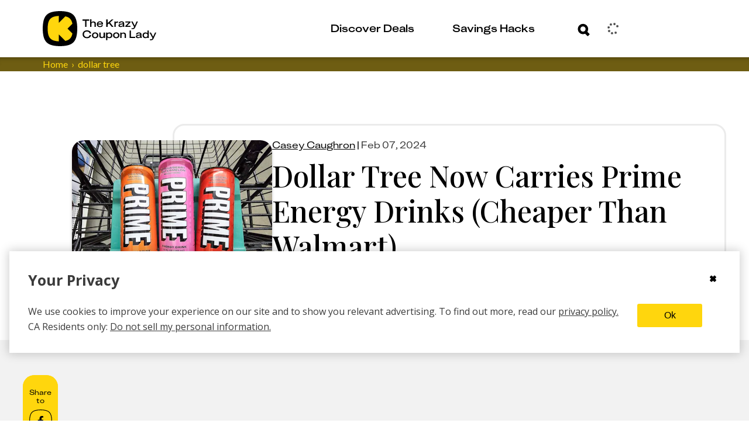

--- FILE ---
content_type: text/javascript
request_url: https://thekrazycouponlady.com/_astro/AnchorListener.astro_astro_type_script_index_0_lang.CFqMVD2O.js
body_size: 419
content:
const __vite__mapDeps=(i,m=__vite__mapDeps,d=(m.f||(m.f=["_astro/anchorUtilities.BDxn4rPt.js","_astro/index.ByyEc5cw.js","_astro/preload-helper.BlTxHScW.js","_astro/resolve.B3WuOKFk.js","_astro/index.CbQKsYOj.js","_astro/index.Dny308Xz.js","_astro/_commonjsHelpers.D6-XlEtG.js","_astro/filters.xV6G6GYx.js","_astro/isExternal.pyCLhaOv.js","_astro/impressions.model.b--dRfWA.js","_astro/impressionsStore.DEJwuhmN.js","_astro/index.CASokwIO.js","_astro/v4.BKrj-4V8.js","_astro/clickDeduper.8oEd7BoZ.js","_astro/analyticsSessionStore.DDmzbuhv.js","_astro/constants.DgezfeWE.js","_astro/eventUtilities.DOUWSTs7.js","_astro/safe.mFtanKmc.js"])))=>i.map(i=>d[i]);
import{_ as a}from"./preload-helper.BlTxHScW.js";const o=async()=>{const[{createAnchorCapture:e}]=await Promise.all([a(()=>import("./anchorUtilities.BDxn4rPt.js"),__vite__mapDeps([0,1,2,3,4,5,6,7,8,9,10,11,12,13,14,15,16,17]))]),t=e();document.addEventListener("click",t,{capture:!0,passive:!1})},r=window.requestIdleCallback??(e=>setTimeout(e,1));r(()=>{o()});


--- FILE ---
content_type: text/javascript
request_url: https://thekrazycouponlady.com/_astro/MobileNav.astro_astro_type_script_index_0_lang.DDhiHzT1.js
body_size: 477
content:
import{h as d}from"./navHelperScripts.lmPI2dAH.js";const r=e=>{e.preventDefault();const n=e.currentTarget,t=document.getElementById("mobile-nav-container"),o=document.querySelector(".screen-reader-only"),i=document.body;if(!t||!o||!n)return;t.classList.toggle("active");const a=t.classList.contains("active");n.setAttribute("aria-expanded",a?"true":"false"),i.style.overflow=a?"hidden":"",o.textContent=a?"Navigation menu opened":"Navigation menu closed",a&&setTimeout(()=>{const s=document.querySelector(".mobile-nav-secondary-container .mobile-nav-secondary-contents #discover-deals-content");s instanceof HTMLElement&&s.focus()},300)},c=e=>{(e.key==="Enter"||e.key===" ")&&(e.preventDefault(),r(e))};document.addEventListener("DOMContentLoaded",()=>{d("search-icon-mobile");const e=document.getElementById("hamburger-button"),n=document.getElementById("mobile-nav-container");e&&(e.addEventListener("click",r),e.addEventListener("keydown",c));const t=()=>{window.innerWidth>=1198&&n?.classList.contains("active")&&(n.classList.remove("active"),document.body.style.overflow="",e?.setAttribute("aria-expanded","false"))};t();let o;const i=()=>{clearTimeout(o),o=window.setTimeout(t,150)};window.addEventListener("resize",i),window.addEventListener("orientationchange",t),window.addEventListener("beforeunload",()=>{window.removeEventListener("resize",i),window.removeEventListener("orientationchange",t)})});


--- FILE ---
content_type: text/javascript
request_url: https://thekrazycouponlady.com/_astro/swiper.cEHY4j3D.js
body_size: 19439
content:
import{h as N,g as H,t as V,u as Y,e as B,j as ce,v as fe,l as we,w as Se,x as Te,f as R,y as F,b as ie,d as re,c as ee,z as be,A as xe,n as X,a as ye}from"./utils.DuKZ2et4.js";let j;function Ee(){const s=N(),t=H();return{smoothScroll:t.documentElement&&t.documentElement.style&&"scrollBehavior"in t.documentElement.style,touch:!!("ontouchstart"in s||s.DocumentTouch&&t instanceof s.DocumentTouch)}}function ue(){return j||(j=Ee()),j}let q;function Pe({userAgent:s}={}){const t=ue(),e=N(),i=e.navigator.platform,n=s||e.navigator.userAgent,r={ios:!1,android:!1},l=e.screen.width,o=e.screen.height,a=n.match(/(Android);?[\s\/]+([\d.]+)?/);let d=n.match(/(iPad)(?!\1).*OS\s([\d_]+)/);const u=n.match(/(iPod)(.*OS\s([\d_]+))?/),c=!d&&n.match(/(iPhone\sOS|iOS)\s([\d_]+)/),h=i==="Win32";let f=i==="MacIntel";const p=["1024x1366","1366x1024","834x1194","1194x834","834x1112","1112x834","768x1024","1024x768","820x1180","1180x820","810x1080","1080x810"];return!d&&f&&t.touch&&p.indexOf(`${l}x${o}`)>=0&&(d=n.match(/(Version)\/([\d.]+)/),d||(d=[0,1,"13_0_0"]),f=!1),a&&!h&&(r.os="android",r.android=!0),(d||c||u)&&(r.os="ios",r.ios=!0),r}function pe(s={}){return q||(q=Pe(s)),q}let U;function Me(){const s=N(),t=pe();let e=!1;function i(){const o=s.navigator.userAgent.toLowerCase();return o.indexOf("safari")>=0&&o.indexOf("chrome")<0&&o.indexOf("android")<0}if(i()){const o=String(s.navigator.userAgent);if(o.includes("Version/")){const[a,d]=o.split("Version/")[1].split(" ")[0].split(".").map(u=>Number(u));e=a<16||a===16&&d<2}}const n=/(iPhone|iPod|iPad).*AppleWebKit(?!.*Safari)/i.test(s.navigator.userAgent),r=i(),l=r||n&&t.ios;return{isSafari:e||r,needPerspectiveFix:e,need3dFix:l,isWebView:n}}function he(){return U||(U=Me()),U}function Ce({swiper:s,on:t,emit:e}){const i=N();let n=null,r=null;const l=()=>{!s||s.destroyed||!s.initialized||(e("beforeResize"),e("resize"))},o=()=>{!s||s.destroyed||!s.initialized||(n=new ResizeObserver(u=>{r=i.requestAnimationFrame(()=>{const{width:c,height:h}=s;let f=c,p=h;u.forEach(({contentBoxSize:m,contentRect:E,target:x})=>{x&&x!==s.el||(f=E?E.width:(m[0]||m).inlineSize,p=E?E.height:(m[0]||m).blockSize)}),(f!==c||p!==h)&&l()})}),n.observe(s.el))},a=()=>{r&&i.cancelAnimationFrame(r),n&&n.unobserve&&s.el&&(n.unobserve(s.el),n=null)},d=()=>{!s||s.destroyed||!s.initialized||e("orientationchange")};t("init",()=>{if(s.params.resizeObserver&&typeof i.ResizeObserver<"u"){o();return}i.addEventListener("resize",l),i.addEventListener("orientationchange",d)}),t("destroy",()=>{a(),i.removeEventListener("resize",l),i.removeEventListener("orientationchange",d)})}function Ie({swiper:s,extendParams:t,on:e,emit:i}){const n=[],r=N(),l=(d,u={})=>{const c=r.MutationObserver||r.WebkitMutationObserver,h=new c(f=>{if(s.__preventObserver__)return;if(f.length===1){i("observerUpdate",f[0]);return}const p=function(){i("observerUpdate",f[0])};r.requestAnimationFrame?r.requestAnimationFrame(p):r.setTimeout(p,0)});h.observe(d,{attributes:typeof u.attributes>"u"?!0:u.attributes,childList:s.isElement||(typeof u.childList>"u"?!0:u).childList,characterData:typeof u.characterData>"u"?!0:u.characterData}),n.push(h)},o=()=>{if(s.params.observer){if(s.params.observeParents){const d=ye(s.hostEl);for(let u=0;u<d.length;u+=1)l(d[u])}l(s.hostEl,{childList:s.params.observeSlideChildren}),l(s.wrapperEl,{attributes:!1})}},a=()=>{n.forEach(d=>{d.disconnect()}),n.splice(0,n.length)};t({observer:!1,observeParents:!1,observeSlideChildren:!1}),e("init",o),e("destroy",a)}var Le={on(s,t,e){const i=this;if(!i.eventsListeners||i.destroyed||typeof t!="function")return i;const n=e?"unshift":"push";return s.split(" ").forEach(r=>{i.eventsListeners[r]||(i.eventsListeners[r]=[]),i.eventsListeners[r][n](t)}),i},once(s,t,e){const i=this;if(!i.eventsListeners||i.destroyed||typeof t!="function")return i;function n(...r){i.off(s,n),n.__emitterProxy&&delete n.__emitterProxy,t.apply(i,r)}return n.__emitterProxy=t,i.on(s,n,e)},onAny(s,t){const e=this;if(!e.eventsListeners||e.destroyed||typeof s!="function")return e;const i=t?"unshift":"push";return e.eventsAnyListeners.indexOf(s)<0&&e.eventsAnyListeners[i](s),e},offAny(s){const t=this;if(!t.eventsListeners||t.destroyed||!t.eventsAnyListeners)return t;const e=t.eventsAnyListeners.indexOf(s);return e>=0&&t.eventsAnyListeners.splice(e,1),t},off(s,t){const e=this;return!e.eventsListeners||e.destroyed||!e.eventsListeners||s.split(" ").forEach(i=>{typeof t>"u"?e.eventsListeners[i]=[]:e.eventsListeners[i]&&e.eventsListeners[i].forEach((n,r)=>{(n===t||n.__emitterProxy&&n.__emitterProxy===t)&&e.eventsListeners[i].splice(r,1)})}),e},emit(...s){const t=this;if(!t.eventsListeners||t.destroyed||!t.eventsListeners)return t;let e,i,n;return typeof s[0]=="string"||Array.isArray(s[0])?(e=s[0],i=s.slice(1,s.length),n=t):(e=s[0].events,i=s[0].data,n=s[0].context||t),i.unshift(n),(Array.isArray(e)?e:e.split(" ")).forEach(l=>{t.eventsAnyListeners&&t.eventsAnyListeners.length&&t.eventsAnyListeners.forEach(o=>{o.apply(n,[l,...i])}),t.eventsListeners&&t.eventsListeners[l]&&t.eventsListeners[l].forEach(o=>{o.apply(n,i)})}),t}};function ze(){const s=this;let t,e;const i=s.el;typeof s.params.width<"u"&&s.params.width!==null?t=s.params.width:t=i.clientWidth,typeof s.params.height<"u"&&s.params.height!==null?e=s.params.height:e=i.clientHeight,!(t===0&&s.isHorizontal()||e===0&&s.isVertical())&&(t=t-parseInt(F(i,"padding-left")||0,10)-parseInt(F(i,"padding-right")||0,10),e=e-parseInt(F(i,"padding-top")||0,10)-parseInt(F(i,"padding-bottom")||0,10),Number.isNaN(t)&&(t=0),Number.isNaN(e)&&(e=0),Object.assign(s,{width:t,height:e,size:s.isHorizontal()?t:e}))}function ke(){const s=this;function t(b,w){return parseFloat(b.getPropertyValue(s.getDirectionLabel(w))||0)}const e=s.params,{wrapperEl:i,slidesEl:n,rtlTranslate:r,wrongRTL:l}=s,o=s.virtual&&e.virtual.enabled,a=o?s.virtual.slides.length:s.slides.length,d=B(n,`.${s.params.slideClass}, swiper-slide`),u=o?s.virtual.slides.length:d.length;let c=[];const h=[],f=[];let p=e.slidesOffsetBefore;typeof p=="function"&&(p=e.slidesOffsetBefore.call(s));let m=e.slidesOffsetAfter;typeof m=="function"&&(m=e.slidesOffsetAfter.call(s));const E=s.snapGrid.length,x=s.slidesGrid.length,v=s.size-p-m;let g=e.spaceBetween,y=-p,S=0,I=0;if(typeof v>"u")return;typeof g=="string"&&g.indexOf("%")>=0?g=parseFloat(g.replace("%",""))/100*v:typeof g=="string"&&(g=parseFloat(g)),s.virtualSize=-g-p-m,d.forEach(b=>{r?b.style.marginLeft="":b.style.marginRight="",b.style.marginBottom="",b.style.marginTop=""}),e.centeredSlides&&e.cssMode&&(R(i,"--swiper-centered-offset-before",""),R(i,"--swiper-centered-offset-after",""));const C=e.grid&&e.grid.rows>1&&s.grid;C?s.grid.initSlides(d):s.grid&&s.grid.unsetSlides();let T;const L=e.slidesPerView==="auto"&&e.breakpoints&&Object.keys(e.breakpoints).filter(b=>typeof e.breakpoints[b].slidesPerView<"u").length>0;for(let b=0;b<u;b+=1){T=0;const w=d[b];if(!(w&&(C&&s.grid.updateSlide(b,w,d),F(w,"display")==="none"))){if(o&&e.slidesPerView==="auto")e.virtual.slidesPerViewAutoSlideSize&&(T=e.virtual.slidesPerViewAutoSlideSize),T&&w&&(e.roundLengths&&(T=Math.floor(T)),w.style[s.getDirectionLabel("width")]=`${T}px`);else if(e.slidesPerView==="auto"){L&&(w.style[s.getDirectionLabel("width")]="");const M=getComputedStyle(w),k=w.style.transform,G=w.style.webkitTransform;if(k&&(w.style.transform="none"),G&&(w.style.webkitTransform="none"),e.roundLengths)T=s.isHorizontal()?ie(w,"width"):ie(w,"height");else{const D=t(M,"width"),se=t(M,"padding-left"),$=t(M,"padding-right"),P=t(M,"margin-left"),z=t(M,"margin-right"),O=M.getPropertyValue("box-sizing");if(O&&O==="border-box")T=D+P+z;else{const{clientWidth:_,offsetWidth:ve}=w;T=D+se+$+P+z+(ve-_)}}k&&(w.style.transform=k),G&&(w.style.webkitTransform=G),e.roundLengths&&(T=Math.floor(T))}else T=(v-(e.slidesPerView-1)*g)/e.slidesPerView,e.roundLengths&&(T=Math.floor(T)),w&&(w.style[s.getDirectionLabel("width")]=`${T}px`);w&&(w.swiperSlideSize=T),f.push(T),e.centeredSlides?(y=y+T/2+S/2+g,S===0&&b!==0&&(y=y-v/2-g),b===0&&(y=y-v/2-g),Math.abs(y)<1/1e3&&(y=0),e.roundLengths&&(y=Math.floor(y)),I%e.slidesPerGroup===0&&c.push(y),h.push(y)):(e.roundLengths&&(y=Math.floor(y)),(I-Math.min(s.params.slidesPerGroupSkip,I))%s.params.slidesPerGroup===0&&c.push(y),h.push(y),y=y+T+g),s.virtualSize+=T+g,S=T,I+=1}}if(s.virtualSize=Math.max(s.virtualSize,v)+m,r&&l&&(e.effect==="slide"||e.effect==="coverflow")&&(i.style.width=`${s.virtualSize+g}px`),e.setWrapperSize&&(i.style[s.getDirectionLabel("width")]=`${s.virtualSize+g}px`),C&&s.grid.updateWrapperSize(T,c),!e.centeredSlides){const b=[];for(let w=0;w<c.length;w+=1){let M=c[w];e.roundLengths&&(M=Math.floor(M)),c[w]<=s.virtualSize-v&&b.push(M)}c=b,Math.floor(s.virtualSize-v)-Math.floor(c[c.length-1])>1&&c.push(s.virtualSize-v)}if(o&&e.loop){const b=f[0]+g;if(e.slidesPerGroup>1){const w=Math.ceil((s.virtual.slidesBefore+s.virtual.slidesAfter)/e.slidesPerGroup),M=b*e.slidesPerGroup;for(let k=0;k<w;k+=1)c.push(c[c.length-1]+M)}for(let w=0;w<s.virtual.slidesBefore+s.virtual.slidesAfter;w+=1)e.slidesPerGroup===1&&c.push(c[c.length-1]+b),h.push(h[h.length-1]+b),s.virtualSize+=b}if(c.length===0&&(c=[0]),g!==0){const b=s.isHorizontal()&&r?"marginLeft":s.getDirectionLabel("marginRight");d.filter((w,M)=>!e.cssMode||e.loop?!0:M!==d.length-1).forEach(w=>{w.style[b]=`${g}px`})}if(e.centeredSlides&&e.centeredSlidesBounds){let b=0;f.forEach(M=>{b+=M+(g||0)}),b-=g;const w=b>v?b-v:0;c=c.map(M=>M<=0?-p:M>w?w+m:M)}if(e.centerInsufficientSlides){let b=0;f.forEach(M=>{b+=M+(g||0)}),b-=g;const w=(p||0)+(m||0);if(b+w<v){const M=(v-b-w)/2;c.forEach((k,G)=>{c[G]=k-M}),h.forEach((k,G)=>{h[G]=k+M})}}if(Object.assign(s,{slides:d,snapGrid:c,slidesGrid:h,slidesSizesGrid:f}),e.centeredSlides&&e.cssMode&&!e.centeredSlidesBounds){R(i,"--swiper-centered-offset-before",`${-c[0]}px`),R(i,"--swiper-centered-offset-after",`${s.size/2-f[f.length-1]/2}px`);const b=-s.snapGrid[0],w=-s.slidesGrid[0];s.snapGrid=s.snapGrid.map(M=>M+b),s.slidesGrid=s.slidesGrid.map(M=>M+w)}if(u!==a&&s.emit("slidesLengthChange"),c.length!==E&&(s.params.watchOverflow&&s.checkOverflow(),s.emit("snapGridLengthChange")),h.length!==x&&s.emit("slidesGridLengthChange"),e.watchSlidesProgress&&s.updateSlidesOffset(),s.emit("slidesUpdated"),!o&&!e.cssMode&&(e.effect==="slide"||e.effect==="fade")){const b=`${e.containerModifierClass}backface-hidden`,w=s.el.classList.contains(b);u<=e.maxBackfaceHiddenSlides?w||s.el.classList.add(b):w&&s.el.classList.remove(b)}}function Oe(s){const t=this,e=[],i=t.virtual&&t.params.virtual.enabled;let n=0,r;typeof s=="number"?t.setTransition(s):s===!0&&t.setTransition(t.params.speed);const l=o=>i?t.slides[t.getSlideIndexByData(o)]:t.slides[o];if(t.params.slidesPerView!=="auto"&&t.params.slidesPerView>1)if(t.params.centeredSlides)(t.visibleSlides||[]).forEach(o=>{e.push(o)});else for(r=0;r<Math.ceil(t.params.slidesPerView);r+=1){const o=t.activeIndex+r;if(o>t.slides.length&&!i)break;e.push(l(o))}else e.push(l(t.activeIndex));for(r=0;r<e.length;r+=1)if(typeof e[r]<"u"){const o=e[r].offsetHeight;n=o>n?o:n}(n||n===0)&&(t.wrapperEl.style.height=`${n}px`)}function Ae(){const s=this,t=s.slides,e=s.isElement?s.isHorizontal()?s.wrapperEl.offsetLeft:s.wrapperEl.offsetTop:0;for(let i=0;i<t.length;i+=1)t[i].swiperSlideOffset=(s.isHorizontal()?t[i].offsetLeft:t[i].offsetTop)-e-s.cssOverflowAdjustment()}const ne=(s,t,e)=>{t&&!s.classList.contains(e)?s.classList.add(e):!t&&s.classList.contains(e)&&s.classList.remove(e)};function Ge(s=this&&this.translate||0){const t=this,e=t.params,{slides:i,rtlTranslate:n,snapGrid:r}=t;if(i.length===0)return;typeof i[0].swiperSlideOffset>"u"&&t.updateSlidesOffset();let l=-s;n&&(l=s),t.visibleSlidesIndexes=[],t.visibleSlides=[];let o=e.spaceBetween;typeof o=="string"&&o.indexOf("%")>=0?o=parseFloat(o.replace("%",""))/100*t.size:typeof o=="string"&&(o=parseFloat(o));for(let a=0;a<i.length;a+=1){const d=i[a];let u=d.swiperSlideOffset;e.cssMode&&e.centeredSlides&&(u-=i[0].swiperSlideOffset);const c=(l+(e.centeredSlides?t.minTranslate():0)-u)/(d.swiperSlideSize+o),h=(l-r[0]+(e.centeredSlides?t.minTranslate():0)-u)/(d.swiperSlideSize+o),f=-(l-u),p=f+t.slidesSizesGrid[a],m=f>=0&&f<=t.size-t.slidesSizesGrid[a],E=f>=0&&f<t.size-1||p>1&&p<=t.size||f<=0&&p>=t.size;E&&(t.visibleSlides.push(d),t.visibleSlidesIndexes.push(a)),ne(d,E,e.slideVisibleClass),ne(d,m,e.slideFullyVisibleClass),d.progress=n?-c:c,d.originalProgress=n?-h:h}}function Ve(s){const t=this;if(typeof s>"u"){const u=t.rtlTranslate?-1:1;s=t&&t.translate&&t.translate*u||0}const e=t.params,i=t.maxTranslate()-t.minTranslate();let{progress:n,isBeginning:r,isEnd:l,progressLoop:o}=t;const a=r,d=l;if(i===0)n=0,r=!0,l=!0;else{n=(s-t.minTranslate())/i;const u=Math.abs(s-t.minTranslate())<1,c=Math.abs(s-t.maxTranslate())<1;r=u||n<=0,l=c||n>=1,u&&(n=0),c&&(n=1)}if(e.loop){const u=t.getSlideIndexByData(0),c=t.getSlideIndexByData(t.slides.length-1),h=t.slidesGrid[u],f=t.slidesGrid[c],p=t.slidesGrid[t.slidesGrid.length-1],m=Math.abs(s);m>=h?o=(m-h)/p:o=(m+p-f)/p,o>1&&(o-=1)}Object.assign(t,{progress:n,progressLoop:o,isBeginning:r,isEnd:l}),(e.watchSlidesProgress||e.centeredSlides&&e.autoHeight)&&t.updateSlidesProgress(s),r&&!a&&t.emit("reachBeginning toEdge"),l&&!d&&t.emit("reachEnd toEdge"),(a&&!r||d&&!l)&&t.emit("fromEdge"),t.emit("progress",n)}const K=(s,t,e)=>{t&&!s.classList.contains(e)?s.classList.add(e):!t&&s.classList.contains(e)&&s.classList.remove(e)};function De(){const s=this,{slides:t,params:e,slidesEl:i,activeIndex:n}=s,r=s.virtual&&e.virtual.enabled,l=s.grid&&e.grid&&e.grid.rows>1,o=c=>B(i,`.${e.slideClass}${c}, swiper-slide${c}`)[0];let a,d,u;if(r)if(e.loop){let c=n-s.virtual.slidesBefore;c<0&&(c=s.virtual.slides.length+c),c>=s.virtual.slides.length&&(c-=s.virtual.slides.length),a=o(`[data-swiper-slide-index="${c}"]`)}else a=o(`[data-swiper-slide-index="${n}"]`);else l?(a=t.find(c=>c.column===n),u=t.find(c=>c.column===n+1),d=t.find(c=>c.column===n-1)):a=t[n];a&&(l||(u=Se(a,`.${e.slideClass}, swiper-slide`)[0],e.loop&&!u&&(u=t[0]),d=Te(a,`.${e.slideClass}, swiper-slide`)[0],e.loop&&!d===0&&(d=t[t.length-1]))),t.forEach(c=>{K(c,c===a,e.slideActiveClass),K(c,c===u,e.slideNextClass),K(c,c===d,e.slidePrevClass)}),s.emitSlidesClasses()}const W=(s,t)=>{if(!s||s.destroyed||!s.params)return;const e=()=>s.isElement?"swiper-slide":`.${s.params.slideClass}`,i=t.closest(e());if(i){let n=i.querySelector(`.${s.params.lazyPreloaderClass}`);!n&&s.isElement&&(i.shadowRoot?n=i.shadowRoot.querySelector(`.${s.params.lazyPreloaderClass}`):requestAnimationFrame(()=>{i.shadowRoot&&(n=i.shadowRoot.querySelector(`.${s.params.lazyPreloaderClass}`),n&&n.remove())})),n&&n.remove()}},J=(s,t)=>{if(!s.slides[t])return;const e=s.slides[t].querySelector('[loading="lazy"]');e&&e.removeAttribute("loading")},te=s=>{if(!s||s.destroyed||!s.params)return;let t=s.params.lazyPreloadPrevNext;const e=s.slides.length;if(!e||!t||t<0)return;t=Math.min(t,e);const i=s.params.slidesPerView==="auto"?s.slidesPerViewDynamic():Math.ceil(s.params.slidesPerView),n=s.activeIndex;if(s.params.grid&&s.params.grid.rows>1){const l=n,o=[l-t];o.push(...Array.from({length:t}).map((a,d)=>l+i+d)),s.slides.forEach((a,d)=>{o.includes(a.column)&&J(s,d)});return}const r=n+i-1;if(s.params.rewind||s.params.loop)for(let l=n-t;l<=r+t;l+=1){const o=(l%e+e)%e;(o<n||o>r)&&J(s,o)}else for(let l=Math.max(n-t,0);l<=Math.min(r+t,e-1);l+=1)l!==n&&(l>r||l<n)&&J(s,l)};function Be(s){const{slidesGrid:t,params:e}=s,i=s.rtlTranslate?s.translate:-s.translate;let n;for(let r=0;r<t.length;r+=1)typeof t[r+1]<"u"?i>=t[r]&&i<t[r+1]-(t[r+1]-t[r])/2?n=r:i>=t[r]&&i<t[r+1]&&(n=r+1):i>=t[r]&&(n=r);return e.normalizeSlideIndex&&(n<0||typeof n>"u")&&(n=0),n}function _e(s){const t=this,e=t.rtlTranslate?t.translate:-t.translate,{snapGrid:i,params:n,activeIndex:r,realIndex:l,snapIndex:o}=t;let a=s,d;const u=f=>{let p=f-t.virtual.slidesBefore;return p<0&&(p=t.virtual.slides.length+p),p>=t.virtual.slides.length&&(p-=t.virtual.slides.length),p};if(typeof a>"u"&&(a=Be(t)),i.indexOf(e)>=0)d=i.indexOf(e);else{const f=Math.min(n.slidesPerGroupSkip,a);d=f+Math.floor((a-f)/n.slidesPerGroup)}if(d>=i.length&&(d=i.length-1),a===r&&!t.params.loop){d!==o&&(t.snapIndex=d,t.emit("snapIndexChange"));return}if(a===r&&t.params.loop&&t.virtual&&t.params.virtual.enabled){t.realIndex=u(a);return}const c=t.grid&&n.grid&&n.grid.rows>1;let h;if(t.virtual&&n.virtual.enabled&&n.loop)h=u(a);else if(c){const f=t.slides.find(m=>m.column===a);let p=parseInt(f.getAttribute("data-swiper-slide-index"),10);Number.isNaN(p)&&(p=Math.max(t.slides.indexOf(f),0)),h=Math.floor(p/n.grid.rows)}else if(t.slides[a]){const f=t.slides[a].getAttribute("data-swiper-slide-index");f?h=parseInt(f,10):h=a}else h=a;Object.assign(t,{previousSnapIndex:o,snapIndex:d,previousRealIndex:l,realIndex:h,previousIndex:r,activeIndex:a}),t.initialized&&te(t),t.emit("activeIndexChange"),t.emit("snapIndexChange"),(t.initialized||t.params.runCallbacksOnInit)&&(l!==h&&t.emit("realIndexChange"),t.emit("slideChange"))}function Fe(s,t){const e=this,i=e.params;let n=s.closest(`.${i.slideClass}, swiper-slide`);!n&&e.isElement&&t&&t.length>1&&t.includes(s)&&[...t.slice(t.indexOf(s)+1,t.length)].forEach(o=>{!n&&o.matches&&o.matches(`.${i.slideClass}, swiper-slide`)&&(n=o)});let r=!1,l;if(n){for(let o=0;o<e.slides.length;o+=1)if(e.slides[o]===n){r=!0,l=o;break}}if(n&&r)e.clickedSlide=n,e.virtual&&e.params.virtual.enabled?e.clickedIndex=parseInt(n.getAttribute("data-swiper-slide-index"),10):e.clickedIndex=l;else{e.clickedSlide=void 0,e.clickedIndex=void 0;return}i.slideToClickedSlide&&e.clickedIndex!==void 0&&e.clickedIndex!==e.activeIndex&&e.slideToClickedSlide()}var Ne={updateSize:ze,updateSlides:ke,updateAutoHeight:Oe,updateSlidesOffset:Ae,updateSlidesProgress:Ge,updateProgress:Ve,updateSlidesClasses:De,updateActiveIndex:_e,updateClickedSlide:Fe};function $e(s=this.isHorizontal()?"x":"y"){const t=this,{params:e,rtlTranslate:i,translate:n,wrapperEl:r}=t;if(e.virtualTranslate)return i?-n:n;if(e.cssMode)return n;let l=we(r,s);return l+=t.cssOverflowAdjustment(),i&&(l=-l),l||0}function He(s,t){const e=this,{rtlTranslate:i,params:n,wrapperEl:r,progress:l}=e;let o=0,a=0;const d=0;e.isHorizontal()?o=i?-s:s:a=s,n.roundLengths&&(o=Math.floor(o),a=Math.floor(a)),e.previousTranslate=e.translate,e.translate=e.isHorizontal()?o:a,n.cssMode?r[e.isHorizontal()?"scrollLeft":"scrollTop"]=e.isHorizontal()?-o:-a:n.virtualTranslate||(e.isHorizontal()?o-=e.cssOverflowAdjustment():a-=e.cssOverflowAdjustment(),r.style.transform=`translate3d(${o}px, ${a}px, ${d}px)`);let u;const c=e.maxTranslate()-e.minTranslate();c===0?u=0:u=(s-e.minTranslate())/c,u!==l&&e.updateProgress(s),e.emit("setTranslate",e.translate,t)}function Re(){return-this.snapGrid[0]}function We(){return-this.snapGrid[this.snapGrid.length-1]}function Ye(s=0,t=this.params.speed,e=!0,i=!0,n){const r=this,{params:l,wrapperEl:o}=r;if(r.animating&&l.preventInteractionOnTransition)return!1;const a=r.minTranslate(),d=r.maxTranslate();let u;if(i&&s>a?u=a:i&&s<d?u=d:u=s,r.updateProgress(u),l.cssMode){const c=r.isHorizontal();if(t===0)o[c?"scrollLeft":"scrollTop"]=-u;else{if(!r.support.smoothScroll)return fe({swiper:r,targetPosition:-u,side:c?"left":"top"}),!0;o.scrollTo({[c?"left":"top"]:-u,behavior:"smooth"})}return!0}return t===0?(r.setTransition(0),r.setTranslate(u),e&&(r.emit("beforeTransitionStart",t,n),r.emit("transitionEnd"))):(r.setTransition(t),r.setTranslate(u),e&&(r.emit("beforeTransitionStart",t,n),r.emit("transitionStart")),r.animating||(r.animating=!0,r.onTranslateToWrapperTransitionEnd||(r.onTranslateToWrapperTransitionEnd=function(h){!r||r.destroyed||h.target===this&&(r.wrapperEl.removeEventListener("transitionend",r.onTranslateToWrapperTransitionEnd),r.onTranslateToWrapperTransitionEnd=null,delete r.onTranslateToWrapperTransitionEnd,r.animating=!1,e&&r.emit("transitionEnd"))}),r.wrapperEl.addEventListener("transitionend",r.onTranslateToWrapperTransitionEnd))),!0}var Xe={getTranslate:$e,setTranslate:He,minTranslate:Re,maxTranslate:We,translateTo:Ye};function je(s,t){const e=this;e.params.cssMode||(e.wrapperEl.style.transitionDuration=`${s}ms`,e.wrapperEl.style.transitionDelay=s===0?"0ms":""),e.emit("setTransition",s,t)}function me({swiper:s,runCallbacks:t,direction:e,step:i}){const{activeIndex:n,previousIndex:r}=s;let l=e;l||(n>r?l="next":n<r?l="prev":l="reset"),s.emit(`transition${i}`),t&&l==="reset"?s.emit(`slideResetTransition${i}`):t&&n!==r&&(s.emit(`slideChangeTransition${i}`),l==="next"?s.emit(`slideNextTransition${i}`):s.emit(`slidePrevTransition${i}`))}function qe(s=!0,t){const e=this,{params:i}=e;i.cssMode||(i.autoHeight&&e.updateAutoHeight(),me({swiper:e,runCallbacks:s,direction:t,step:"Start"}))}function Ue(s=!0,t){const e=this,{params:i}=e;e.animating=!1,!i.cssMode&&(e.setTransition(0),me({swiper:e,runCallbacks:s,direction:t,step:"End"}))}var Ke={setTransition:je,transitionStart:qe,transitionEnd:Ue};function Je(s=0,t,e=!0,i,n){typeof s=="string"&&(s=parseInt(s,10));const r=this;let l=s;l<0&&(l=0);const{params:o,snapGrid:a,slidesGrid:d,previousIndex:u,activeIndex:c,rtlTranslate:h,wrapperEl:f,enabled:p}=r;if(!p&&!i&&!n||r.destroyed||r.animating&&o.preventInteractionOnTransition)return!1;typeof t>"u"&&(t=r.params.speed);const m=Math.min(r.params.slidesPerGroupSkip,l);let E=m+Math.floor((l-m)/r.params.slidesPerGroup);E>=a.length&&(E=a.length-1);const x=-a[E];if(o.normalizeSlideIndex)for(let C=0;C<d.length;C+=1){const T=-Math.floor(x*100),L=Math.floor(d[C]*100),b=Math.floor(d[C+1]*100);typeof d[C+1]<"u"?T>=L&&T<b-(b-L)/2?l=C:T>=L&&T<b&&(l=C+1):T>=L&&(l=C)}if(r.initialized&&l!==c&&(!r.allowSlideNext&&(h?x>r.translate&&x>r.minTranslate():x<r.translate&&x<r.minTranslate())||!r.allowSlidePrev&&x>r.translate&&x>r.maxTranslate()&&(c||0)!==l))return!1;l!==(u||0)&&e&&r.emit("beforeSlideChangeStart"),r.updateProgress(x);let v;l>c?v="next":l<c?v="prev":v="reset";const g=r.virtual&&r.params.virtual.enabled;if(!(g&&n)&&(h&&-x===r.translate||!h&&x===r.translate))return r.updateActiveIndex(l),o.autoHeight&&r.updateAutoHeight(),r.updateSlidesClasses(),o.effect!=="slide"&&r.setTranslate(x),v!=="reset"&&(r.transitionStart(e,v),r.transitionEnd(e,v)),!1;if(o.cssMode){const C=r.isHorizontal(),T=h?x:-x;if(t===0)g&&(r.wrapperEl.style.scrollSnapType="none",r._immediateVirtual=!0),g&&!r._cssModeVirtualInitialSet&&r.params.initialSlide>0?(r._cssModeVirtualInitialSet=!0,requestAnimationFrame(()=>{f[C?"scrollLeft":"scrollTop"]=T})):f[C?"scrollLeft":"scrollTop"]=T,g&&requestAnimationFrame(()=>{r.wrapperEl.style.scrollSnapType="",r._immediateVirtual=!1});else{if(!r.support.smoothScroll)return fe({swiper:r,targetPosition:T,side:C?"left":"top"}),!0;f.scrollTo({[C?"left":"top"]:T,behavior:"smooth"})}return!0}const I=he().isSafari;return g&&!n&&I&&r.isElement&&r.virtual.update(!1,!1,l),r.setTransition(t),r.setTranslate(x),r.updateActiveIndex(l),r.updateSlidesClasses(),r.emit("beforeTransitionStart",t,i),r.transitionStart(e,v),t===0?r.transitionEnd(e,v):r.animating||(r.animating=!0,r.onSlideToWrapperTransitionEnd||(r.onSlideToWrapperTransitionEnd=function(T){!r||r.destroyed||T.target===this&&(r.wrapperEl.removeEventListener("transitionend",r.onSlideToWrapperTransitionEnd),r.onSlideToWrapperTransitionEnd=null,delete r.onSlideToWrapperTransitionEnd,r.transitionEnd(e,v))}),r.wrapperEl.addEventListener("transitionend",r.onSlideToWrapperTransitionEnd)),!0}function Qe(s=0,t,e=!0,i){typeof s=="string"&&(s=parseInt(s,10));const n=this;if(n.destroyed)return;typeof t>"u"&&(t=n.params.speed);const r=n.grid&&n.params.grid&&n.params.grid.rows>1;let l=s;if(n.params.loop)if(n.virtual&&n.params.virtual.enabled)l=l+n.virtual.slidesBefore;else{let o;if(r){const m=l*n.params.grid.rows;o=n.slides.find(E=>E.getAttribute("data-swiper-slide-index")*1===m).column}else o=n.getSlideIndexByData(l);const a=r?Math.ceil(n.slides.length/n.params.grid.rows):n.slides.length,{centeredSlides:d,slidesOffsetBefore:u,slidesOffsetAfter:c}=n.params,h=d||!!u||!!c;let f=n.params.slidesPerView;f==="auto"?f=n.slidesPerViewDynamic():(f=Math.ceil(parseFloat(n.params.slidesPerView,10)),h&&f%2===0&&(f=f+1));let p=a-o<f;if(h&&(p=p||o<Math.ceil(f/2)),i&&h&&n.params.slidesPerView!=="auto"&&!r&&(p=!1),p){const m=h?o<n.activeIndex?"prev":"next":o-n.activeIndex-1<n.params.slidesPerView?"next":"prev";n.loopFix({direction:m,slideTo:!0,activeSlideIndex:m==="next"?o+1:o-a+1,slideRealIndex:m==="next"?n.realIndex:void 0})}if(r){const m=l*n.params.grid.rows;l=n.slides.find(E=>E.getAttribute("data-swiper-slide-index")*1===m).column}else l=n.getSlideIndexByData(l)}return requestAnimationFrame(()=>{n.slideTo(l,t,e,i)}),n}function Ze(s,t=!0,e){const i=this,{enabled:n,params:r,animating:l}=i;if(!n||i.destroyed)return i;typeof s>"u"&&(s=i.params.speed);let o=r.slidesPerGroup;r.slidesPerView==="auto"&&r.slidesPerGroup===1&&r.slidesPerGroupAuto&&(o=Math.max(i.slidesPerViewDynamic("current",!0),1));const a=i.activeIndex<r.slidesPerGroupSkip?1:o,d=i.virtual&&r.virtual.enabled;if(r.loop){if(l&&!d&&r.loopPreventsSliding)return!1;if(i.loopFix({direction:"next"}),i._clientLeft=i.wrapperEl.clientLeft,i.activeIndex===i.slides.length-1&&r.cssMode)return requestAnimationFrame(()=>{i.slideTo(i.activeIndex+a,s,t,e)}),!0}return r.rewind&&i.isEnd?i.slideTo(0,s,t,e):i.slideTo(i.activeIndex+a,s,t,e)}function et(s,t=!0,e){const i=this,{params:n,snapGrid:r,slidesGrid:l,rtlTranslate:o,enabled:a,animating:d}=i;if(!a||i.destroyed)return i;typeof s>"u"&&(s=i.params.speed);const u=i.virtual&&n.virtual.enabled;if(n.loop){if(d&&!u&&n.loopPreventsSliding)return!1;i.loopFix({direction:"prev"}),i._clientLeft=i.wrapperEl.clientLeft}const c=o?i.translate:-i.translate;function h(v){return v<0?-Math.floor(Math.abs(v)):Math.floor(v)}const f=h(c),p=r.map(v=>h(v)),m=n.freeMode&&n.freeMode.enabled;let E=r[p.indexOf(f)-1];if(typeof E>"u"&&(n.cssMode||m)){let v;r.forEach((g,y)=>{f>=g&&(v=y)}),typeof v<"u"&&(E=m?r[v]:r[v>0?v-1:v])}let x=0;if(typeof E<"u"&&(x=l.indexOf(E),x<0&&(x=i.activeIndex-1),n.slidesPerView==="auto"&&n.slidesPerGroup===1&&n.slidesPerGroupAuto&&(x=x-i.slidesPerViewDynamic("previous",!0)+1,x=Math.max(x,0))),n.rewind&&i.isBeginning){const v=i.params.virtual&&i.params.virtual.enabled&&i.virtual?i.virtual.slides.length-1:i.slides.length-1;return i.slideTo(v,s,t,e)}else if(n.loop&&i.activeIndex===0&&n.cssMode)return requestAnimationFrame(()=>{i.slideTo(x,s,t,e)}),!0;return i.slideTo(x,s,t,e)}function tt(s,t=!0,e){const i=this;if(!i.destroyed)return typeof s>"u"&&(s=i.params.speed),i.slideTo(i.activeIndex,s,t,e)}function st(s,t=!0,e,i=.5){const n=this;if(n.destroyed)return;typeof s>"u"&&(s=n.params.speed);let r=n.activeIndex;const l=Math.min(n.params.slidesPerGroupSkip,r),o=l+Math.floor((r-l)/n.params.slidesPerGroup),a=n.rtlTranslate?n.translate:-n.translate;if(a>=n.snapGrid[o]){const d=n.snapGrid[o],u=n.snapGrid[o+1];a-d>(u-d)*i&&(r+=n.params.slidesPerGroup)}else{const d=n.snapGrid[o-1],u=n.snapGrid[o];a-d<=(u-d)*i&&(r-=n.params.slidesPerGroup)}return r=Math.max(r,0),r=Math.min(r,n.slidesGrid.length-1),n.slideTo(r,s,t,e)}function it(){const s=this;if(s.destroyed)return;const{params:t,slidesEl:e}=s,i=t.slidesPerView==="auto"?s.slidesPerViewDynamic():t.slidesPerView;let n=s.getSlideIndexWhenGrid(s.clickedIndex),r;const l=s.isElement?"swiper-slide":`.${t.slideClass}`,o=s.grid&&s.params.grid&&s.params.grid.rows>1;if(t.loop){if(s.animating)return;r=parseInt(s.clickedSlide.getAttribute("data-swiper-slide-index"),10),t.centeredSlides?s.slideToLoop(r):n>(o?(s.slides.length-i)/2-(s.params.grid.rows-1):s.slides.length-i)?(s.loopFix(),n=s.getSlideIndex(B(e,`${l}[data-swiper-slide-index="${r}"]`)[0]),ce(()=>{s.slideTo(n)})):s.slideTo(n)}else s.slideTo(n)}var rt={slideTo:Je,slideToLoop:Qe,slideNext:Ze,slidePrev:et,slideReset:tt,slideToClosest:st,slideToClickedSlide:it};function nt(s,t){const e=this,{params:i,slidesEl:n}=e;if(!i.loop||e.virtual&&e.params.virtual.enabled)return;const r=()=>{B(n,`.${i.slideClass}, swiper-slide`).forEach((p,m)=>{p.setAttribute("data-swiper-slide-index",m)})},l=()=>{const f=B(n,`.${i.slideBlankClass}`);f.forEach(p=>{p.remove()}),f.length>0&&(e.recalcSlides(),e.updateSlides())},o=e.grid&&i.grid&&i.grid.rows>1;i.loopAddBlankSlides&&(i.slidesPerGroup>1||o)&&l();const a=i.slidesPerGroup*(o?i.grid.rows:1),d=e.slides.length%a!==0,u=o&&e.slides.length%i.grid.rows!==0,c=f=>{for(let p=0;p<f;p+=1){const m=e.isElement?ee("swiper-slide",[i.slideBlankClass]):ee("div",[i.slideClass,i.slideBlankClass]);e.slidesEl.append(m)}};if(d){if(i.loopAddBlankSlides){const f=a-e.slides.length%a;c(f),e.recalcSlides(),e.updateSlides()}else Y("Swiper Loop Warning: The number of slides is not even to slidesPerGroup, loop mode may not function properly. You need to add more slides (or make duplicates, or empty slides)");r()}else if(u){if(i.loopAddBlankSlides){const f=i.grid.rows-e.slides.length%i.grid.rows;c(f),e.recalcSlides(),e.updateSlides()}else Y("Swiper Loop Warning: The number of slides is not even to grid.rows, loop mode may not function properly. You need to add more slides (or make duplicates, or empty slides)");r()}else r();const h=i.centeredSlides||!!i.slidesOffsetBefore||!!i.slidesOffsetAfter;e.loopFix({slideRealIndex:s,direction:h?void 0:"next",initial:t})}function at({slideRealIndex:s,slideTo:t=!0,direction:e,setTranslate:i,activeSlideIndex:n,initial:r,byController:l,byMousewheel:o}={}){const a=this;if(!a.params.loop)return;a.emit("beforeLoopFix");const{slides:d,allowSlidePrev:u,allowSlideNext:c,slidesEl:h,params:f}=a,{centeredSlides:p,slidesOffsetBefore:m,slidesOffsetAfter:E,initialSlide:x}=f,v=p||!!m||!!E;if(a.allowSlidePrev=!0,a.allowSlideNext=!0,a.virtual&&f.virtual.enabled){t&&(!v&&a.snapIndex===0?a.slideTo(a.virtual.slides.length,0,!1,!0):v&&a.snapIndex<f.slidesPerView?a.slideTo(a.virtual.slides.length+a.snapIndex,0,!1,!0):a.snapIndex===a.snapGrid.length-1&&a.slideTo(a.virtual.slidesBefore,0,!1,!0)),a.allowSlidePrev=u,a.allowSlideNext=c,a.emit("loopFix");return}let g=f.slidesPerView;g==="auto"?g=a.slidesPerViewDynamic():(g=Math.ceil(parseFloat(f.slidesPerView,10)),v&&g%2===0&&(g=g+1));const y=f.slidesPerGroupAuto?g:f.slidesPerGroup;let S=v?Math.max(y,Math.ceil(g/2)):y;S%y!==0&&(S+=y-S%y),S+=f.loopAdditionalSlides,a.loopedSlides=S;const I=a.grid&&f.grid&&f.grid.rows>1;d.length<g+S||a.params.effect==="cards"&&d.length<g+S*2?Y("Swiper Loop Warning: The number of slides is not enough for loop mode, it will be disabled or not function properly. You need to add more slides (or make duplicates) or lower the values of slidesPerView and slidesPerGroup parameters"):I&&f.grid.fill==="row"&&Y("Swiper Loop Warning: Loop mode is not compatible with grid.fill = `row`");const C=[],T=[],L=I?Math.ceil(d.length/f.grid.rows):d.length,b=r&&L-x<g&&!v;let w=b?x:a.activeIndex;typeof n>"u"?n=a.getSlideIndex(d.find(P=>P.classList.contains(f.slideActiveClass))):w=n;const M=e==="next"||!e,k=e==="prev"||!e;let G=0,D=0;const $=(I?d[n].column:n)+(v&&typeof i>"u"?-g/2+.5:0);if($<S){G=Math.max(S-$,y);for(let P=0;P<S-$;P+=1){const z=P-Math.floor(P/L)*L;if(I){const O=L-z-1;for(let _=d.length-1;_>=0;_-=1)d[_].column===O&&C.push(_)}else C.push(L-z-1)}}else if($+g>L-S){D=Math.max($-(L-S*2),y),b&&(D=Math.max(D,g-L+x+1));for(let P=0;P<D;P+=1){const z=P-Math.floor(P/L)*L;I?d.forEach((O,_)=>{O.column===z&&T.push(_)}):T.push(z)}}if(a.__preventObserver__=!0,requestAnimationFrame(()=>{a.__preventObserver__=!1}),a.params.effect==="cards"&&d.length<g+S*2&&(T.includes(n)&&T.splice(T.indexOf(n),1),C.includes(n)&&C.splice(C.indexOf(n),1)),k&&C.forEach(P=>{d[P].swiperLoopMoveDOM=!0,h.prepend(d[P]),d[P].swiperLoopMoveDOM=!1}),M&&T.forEach(P=>{d[P].swiperLoopMoveDOM=!0,h.append(d[P]),d[P].swiperLoopMoveDOM=!1}),a.recalcSlides(),f.slidesPerView==="auto"?a.updateSlides():I&&(C.length>0&&k||T.length>0&&M)&&a.slides.forEach((P,z)=>{a.grid.updateSlide(z,P,a.slides)}),f.watchSlidesProgress&&a.updateSlidesOffset(),t){if(C.length>0&&k){if(typeof s>"u"){const P=a.slidesGrid[w],O=a.slidesGrid[w+G]-P;o?a.setTranslate(a.translate-O):(a.slideTo(w+Math.ceil(G),0,!1,!0),i&&(a.touchEventsData.startTranslate=a.touchEventsData.startTranslate-O,a.touchEventsData.currentTranslate=a.touchEventsData.currentTranslate-O))}else if(i){const P=I?C.length/f.grid.rows:C.length;a.slideTo(a.activeIndex+P,0,!1,!0),a.touchEventsData.currentTranslate=a.translate}}else if(T.length>0&&M)if(typeof s>"u"){const P=a.slidesGrid[w],O=a.slidesGrid[w-D]-P;o?a.setTranslate(a.translate-O):(a.slideTo(w-D,0,!1,!0),i&&(a.touchEventsData.startTranslate=a.touchEventsData.startTranslate-O,a.touchEventsData.currentTranslate=a.touchEventsData.currentTranslate-O))}else{const P=I?T.length/f.grid.rows:T.length;a.slideTo(a.activeIndex-P,0,!1,!0)}}if(a.allowSlidePrev=u,a.allowSlideNext=c,a.controller&&a.controller.control&&!l){const P={slideRealIndex:s,direction:e,setTranslate:i,activeSlideIndex:n,byController:!0};Array.isArray(a.controller.control)?a.controller.control.forEach(z=>{!z.destroyed&&z.params.loop&&z.loopFix({...P,slideTo:z.params.slidesPerView===f.slidesPerView?t:!1})}):a.controller.control instanceof a.constructor&&a.controller.control.params.loop&&a.controller.control.loopFix({...P,slideTo:a.controller.control.params.slidesPerView===f.slidesPerView?t:!1})}a.emit("loopFix")}function lt(){const s=this,{params:t,slidesEl:e}=s;if(!t.loop||!e||s.virtual&&s.params.virtual.enabled)return;s.recalcSlides();const i=[];s.slides.forEach(n=>{const r=typeof n.swiperSlideIndex>"u"?n.getAttribute("data-swiper-slide-index")*1:n.swiperSlideIndex;i[r]=n}),s.slides.forEach(n=>{n.removeAttribute("data-swiper-slide-index")}),i.forEach(n=>{e.append(n)}),s.recalcSlides(),s.slideTo(s.realIndex,0)}var ot={loopCreate:nt,loopFix:at,loopDestroy:lt};function dt(s){const t=this;if(!t.params.simulateTouch||t.params.watchOverflow&&t.isLocked||t.params.cssMode)return;const e=t.params.touchEventsTarget==="container"?t.el:t.wrapperEl;t.isElement&&(t.__preventObserver__=!0),e.style.cursor="move",e.style.cursor=s?"grabbing":"grab",t.isElement&&requestAnimationFrame(()=>{t.__preventObserver__=!1})}function ct(){const s=this;s.params.watchOverflow&&s.isLocked||s.params.cssMode||(s.isElement&&(s.__preventObserver__=!0),s[s.params.touchEventsTarget==="container"?"el":"wrapperEl"].style.cursor="",s.isElement&&requestAnimationFrame(()=>{s.__preventObserver__=!1}))}var ft={setGrabCursor:dt,unsetGrabCursor:ct};function ut(s,t=this){function e(i){if(!i||i===H()||i===N())return null;i.assignedSlot&&(i=i.assignedSlot);const n=i.closest(s);return!n&&!i.getRootNode?null:n||e(i.getRootNode().host)}return e(t)}function ae(s,t,e){const i=N(),{params:n}=s,r=n.edgeSwipeDetection,l=n.edgeSwipeThreshold;return r&&(e<=l||e>=i.innerWidth-l)?r==="prevent"?(t.preventDefault(),!0):!1:!0}function pt(s){const t=this,e=H();let i=s;i.originalEvent&&(i=i.originalEvent);const n=t.touchEventsData;if(i.type==="pointerdown"){if(n.pointerId!==null&&n.pointerId!==i.pointerId)return;n.pointerId=i.pointerId}else i.type==="touchstart"&&i.targetTouches.length===1&&(n.touchId=i.targetTouches[0].identifier);if(i.type==="touchstart"){ae(t,i,i.targetTouches[0].pageX);return}const{params:r,touches:l,enabled:o}=t;if(!o||!r.simulateTouch&&i.pointerType==="mouse"||t.animating&&r.preventInteractionOnTransition)return;!t.animating&&r.cssMode&&r.loop&&t.loopFix();let a=i.target;if(r.touchEventsTarget==="wrapper"&&!xe(a,t.wrapperEl)||"which"in i&&i.which===3||"button"in i&&i.button>0||n.isTouched&&n.isMoved)return;const d=!!r.noSwipingClass&&r.noSwipingClass!=="",u=i.composedPath?i.composedPath():i.path;d&&i.target&&i.target.shadowRoot&&u&&(a=u[0]);const c=r.noSwipingSelector?r.noSwipingSelector:`.${r.noSwipingClass}`,h=!!(i.target&&i.target.shadowRoot);if(r.noSwiping&&(h?ut(c,a):a.closest(c))){t.allowClick=!0;return}if(r.swipeHandler&&!a.closest(r.swipeHandler))return;l.currentX=i.pageX,l.currentY=i.pageY;const f=l.currentX,p=l.currentY;if(!ae(t,i,f))return;Object.assign(n,{isTouched:!0,isMoved:!1,allowTouchCallbacks:!0,isScrolling:void 0,startMoving:void 0}),l.startX=f,l.startY=p,n.touchStartTime=X(),t.allowClick=!0,t.updateSize(),t.swipeDirection=void 0,r.threshold>0&&(n.allowThresholdMove=!1);let m=!0;a.matches(n.focusableElements)&&(m=!1,a.nodeName==="SELECT"&&(n.isTouched=!1)),e.activeElement&&e.activeElement.matches(n.focusableElements)&&e.activeElement!==a&&(i.pointerType==="mouse"||i.pointerType!=="mouse"&&!a.matches(n.focusableElements))&&e.activeElement.blur();const E=m&&t.allowTouchMove&&r.touchStartPreventDefault;(r.touchStartForcePreventDefault||E)&&!a.isContentEditable&&i.preventDefault(),r.freeMode&&r.freeMode.enabled&&t.freeMode&&t.animating&&!r.cssMode&&t.freeMode.onTouchStart(),t.emit("touchStart",i)}function ht(s){const t=H(),e=this,i=e.touchEventsData,{params:n,touches:r,rtlTranslate:l,enabled:o}=e;if(!o||!n.simulateTouch&&s.pointerType==="mouse")return;let a=s;if(a.originalEvent&&(a=a.originalEvent),a.type==="pointermove"&&(i.touchId!==null||a.pointerId!==i.pointerId))return;let d;if(a.type==="touchmove"){if(d=[...a.changedTouches].find(S=>S.identifier===i.touchId),!d||d.identifier!==i.touchId)return}else d=a;if(!i.isTouched){i.startMoving&&i.isScrolling&&e.emit("touchMoveOpposite",a);return}const u=d.pageX,c=d.pageY;if(a.preventedByNestedSwiper){r.startX=u,r.startY=c;return}if(!e.allowTouchMove){a.target.matches(i.focusableElements)||(e.allowClick=!1),i.isTouched&&(Object.assign(r,{startX:u,startY:c,currentX:u,currentY:c}),i.touchStartTime=X());return}if(n.touchReleaseOnEdges&&!n.loop)if(e.isVertical()){if(c<r.startY&&e.translate<=e.maxTranslate()||c>r.startY&&e.translate>=e.minTranslate()){i.isTouched=!1,i.isMoved=!1;return}}else{if(l&&(u>r.startX&&-e.translate<=e.maxTranslate()||u<r.startX&&-e.translate>=e.minTranslate()))return;if(!l&&(u<r.startX&&e.translate<=e.maxTranslate()||u>r.startX&&e.translate>=e.minTranslate()))return}if(t.activeElement&&t.activeElement.matches(i.focusableElements)&&t.activeElement!==a.target&&a.pointerType!=="mouse"&&t.activeElement.blur(),t.activeElement&&a.target===t.activeElement&&a.target.matches(i.focusableElements)){i.isMoved=!0,e.allowClick=!1;return}i.allowTouchCallbacks&&e.emit("touchMove",a),r.previousX=r.currentX,r.previousY=r.currentY,r.currentX=u,r.currentY=c;const h=r.currentX-r.startX,f=r.currentY-r.startY;if(e.params.threshold&&Math.sqrt(h**2+f**2)<e.params.threshold)return;if(typeof i.isScrolling>"u"){let S;e.isHorizontal()&&r.currentY===r.startY||e.isVertical()&&r.currentX===r.startX?i.isScrolling=!1:h*h+f*f>=25&&(S=Math.atan2(Math.abs(f),Math.abs(h))*180/Math.PI,i.isScrolling=e.isHorizontal()?S>n.touchAngle:90-S>n.touchAngle)}if(i.isScrolling&&e.emit("touchMoveOpposite",a),typeof i.startMoving>"u"&&(r.currentX!==r.startX||r.currentY!==r.startY)&&(i.startMoving=!0),i.isScrolling||a.type==="touchmove"&&i.preventTouchMoveFromPointerMove){i.isTouched=!1;return}if(!i.startMoving)return;e.allowClick=!1,!n.cssMode&&a.cancelable&&a.preventDefault(),n.touchMoveStopPropagation&&!n.nested&&a.stopPropagation();let p=e.isHorizontal()?h:f,m=e.isHorizontal()?r.currentX-r.previousX:r.currentY-r.previousY;n.oneWayMovement&&(p=Math.abs(p)*(l?1:-1),m=Math.abs(m)*(l?1:-1)),r.diff=p,p*=n.touchRatio,l&&(p=-p,m=-m);const E=e.touchesDirection;e.swipeDirection=p>0?"prev":"next",e.touchesDirection=m>0?"prev":"next";const x=e.params.loop&&!n.cssMode,v=e.touchesDirection==="next"&&e.allowSlideNext||e.touchesDirection==="prev"&&e.allowSlidePrev;if(!i.isMoved){if(x&&v&&e.loopFix({direction:e.swipeDirection}),i.startTranslate=e.getTranslate(),e.setTransition(0),e.animating){const S=new window.CustomEvent("transitionend",{bubbles:!0,cancelable:!0,detail:{bySwiperTouchMove:!0}});e.wrapperEl.dispatchEvent(S)}i.allowMomentumBounce=!1,n.grabCursor&&(e.allowSlideNext===!0||e.allowSlidePrev===!0)&&e.setGrabCursor(!0),e.emit("sliderFirstMove",a)}if(new Date().getTime(),n._loopSwapReset!==!1&&i.isMoved&&i.allowThresholdMove&&E!==e.touchesDirection&&x&&v&&Math.abs(p)>=1){Object.assign(r,{startX:u,startY:c,currentX:u,currentY:c,startTranslate:i.currentTranslate}),i.loopSwapReset=!0,i.startTranslate=i.currentTranslate;return}e.emit("sliderMove",a),i.isMoved=!0,i.currentTranslate=p+i.startTranslate;let g=!0,y=n.resistanceRatio;if(n.touchReleaseOnEdges&&(y=0),p>0?(x&&v&&i.allowThresholdMove&&i.currentTranslate>(n.centeredSlides?e.minTranslate()-e.slidesSizesGrid[e.activeIndex+1]-(n.slidesPerView!=="auto"&&e.slides.length-n.slidesPerView>=2?e.slidesSizesGrid[e.activeIndex+1]+e.params.spaceBetween:0)-e.params.spaceBetween:e.minTranslate())&&e.loopFix({direction:"prev",setTranslate:!0,activeSlideIndex:0}),i.currentTranslate>e.minTranslate()&&(g=!1,n.resistance&&(i.currentTranslate=e.minTranslate()-1+(-e.minTranslate()+i.startTranslate+p)**y))):p<0&&(x&&v&&i.allowThresholdMove&&i.currentTranslate<(n.centeredSlides?e.maxTranslate()+e.slidesSizesGrid[e.slidesSizesGrid.length-1]+e.params.spaceBetween+(n.slidesPerView!=="auto"&&e.slides.length-n.slidesPerView>=2?e.slidesSizesGrid[e.slidesSizesGrid.length-1]+e.params.spaceBetween:0):e.maxTranslate())&&e.loopFix({direction:"next",setTranslate:!0,activeSlideIndex:e.slides.length-(n.slidesPerView==="auto"?e.slidesPerViewDynamic():Math.ceil(parseFloat(n.slidesPerView,10)))}),i.currentTranslate<e.maxTranslate()&&(g=!1,n.resistance&&(i.currentTranslate=e.maxTranslate()+1-(e.maxTranslate()-i.startTranslate-p)**y))),g&&(a.preventedByNestedSwiper=!0),!e.allowSlideNext&&e.swipeDirection==="next"&&i.currentTranslate<i.startTranslate&&(i.currentTranslate=i.startTranslate),!e.allowSlidePrev&&e.swipeDirection==="prev"&&i.currentTranslate>i.startTranslate&&(i.currentTranslate=i.startTranslate),!e.allowSlidePrev&&!e.allowSlideNext&&(i.currentTranslate=i.startTranslate),n.threshold>0)if(Math.abs(p)>n.threshold||i.allowThresholdMove){if(!i.allowThresholdMove){i.allowThresholdMove=!0,r.startX=r.currentX,r.startY=r.currentY,i.currentTranslate=i.startTranslate,r.diff=e.isHorizontal()?r.currentX-r.startX:r.currentY-r.startY;return}}else{i.currentTranslate=i.startTranslate;return}!n.followFinger||n.cssMode||((n.freeMode&&n.freeMode.enabled&&e.freeMode||n.watchSlidesProgress)&&(e.updateActiveIndex(),e.updateSlidesClasses()),n.freeMode&&n.freeMode.enabled&&e.freeMode&&e.freeMode.onTouchMove(),e.updateProgress(i.currentTranslate),e.setTranslate(i.currentTranslate))}function mt(s){const t=this,e=t.touchEventsData;let i=s;i.originalEvent&&(i=i.originalEvent);let n;if(i.type==="touchend"||i.type==="touchcancel"){if(n=[...i.changedTouches].find(S=>S.identifier===e.touchId),!n||n.identifier!==e.touchId)return}else{if(e.touchId!==null||i.pointerId!==e.pointerId)return;n=i}if(["pointercancel","pointerout","pointerleave","contextmenu"].includes(i.type)&&!(["pointercancel","contextmenu"].includes(i.type)&&(t.browser.isSafari||t.browser.isWebView)))return;e.pointerId=null,e.touchId=null;const{params:l,touches:o,rtlTranslate:a,slidesGrid:d,enabled:u}=t;if(!u||!l.simulateTouch&&i.pointerType==="mouse")return;if(e.allowTouchCallbacks&&t.emit("touchEnd",i),e.allowTouchCallbacks=!1,!e.isTouched){e.isMoved&&l.grabCursor&&t.setGrabCursor(!1),e.isMoved=!1,e.startMoving=!1;return}l.grabCursor&&e.isMoved&&e.isTouched&&(t.allowSlideNext===!0||t.allowSlidePrev===!0)&&t.setGrabCursor(!1);const c=X(),h=c-e.touchStartTime;if(t.allowClick){const S=i.path||i.composedPath&&i.composedPath();t.updateClickedSlide(S&&S[0]||i.target,S),t.emit("tap click",i),h<300&&c-e.lastClickTime<300&&t.emit("doubleTap doubleClick",i)}if(e.lastClickTime=X(),ce(()=>{t.destroyed||(t.allowClick=!0)}),!e.isTouched||!e.isMoved||!t.swipeDirection||o.diff===0&&!e.loopSwapReset||e.currentTranslate===e.startTranslate&&!e.loopSwapReset){e.isTouched=!1,e.isMoved=!1,e.startMoving=!1;return}e.isTouched=!1,e.isMoved=!1,e.startMoving=!1;let f;if(l.followFinger?f=a?t.translate:-t.translate:f=-e.currentTranslate,l.cssMode)return;if(l.freeMode&&l.freeMode.enabled){t.freeMode.onTouchEnd({currentPos:f});return}const p=f>=-t.maxTranslate()&&!t.params.loop;let m=0,E=t.slidesSizesGrid[0];for(let S=0;S<d.length;S+=S<l.slidesPerGroupSkip?1:l.slidesPerGroup){const I=S<l.slidesPerGroupSkip-1?1:l.slidesPerGroup;typeof d[S+I]<"u"?(p||f>=d[S]&&f<d[S+I])&&(m=S,E=d[S+I]-d[S]):(p||f>=d[S])&&(m=S,E=d[d.length-1]-d[d.length-2])}let x=null,v=null;l.rewind&&(t.isBeginning?v=l.virtual&&l.virtual.enabled&&t.virtual?t.virtual.slides.length-1:t.slides.length-1:t.isEnd&&(x=0));const g=(f-d[m])/E,y=m<l.slidesPerGroupSkip-1?1:l.slidesPerGroup;if(h>l.longSwipesMs){if(!l.longSwipes){t.slideTo(t.activeIndex);return}t.swipeDirection==="next"&&(g>=l.longSwipesRatio?t.slideTo(l.rewind&&t.isEnd?x:m+y):t.slideTo(m)),t.swipeDirection==="prev"&&(g>1-l.longSwipesRatio?t.slideTo(m+y):v!==null&&g<0&&Math.abs(g)>l.longSwipesRatio?t.slideTo(v):t.slideTo(m))}else{if(!l.shortSwipes){t.slideTo(t.activeIndex);return}t.navigation&&(i.target===t.navigation.nextEl||i.target===t.navigation.prevEl)?i.target===t.navigation.nextEl?t.slideTo(m+y):t.slideTo(m):(t.swipeDirection==="next"&&t.slideTo(x!==null?x:m+y),t.swipeDirection==="prev"&&t.slideTo(v!==null?v:m))}}function le(){const s=this,{params:t,el:e}=s;if(e&&e.offsetWidth===0)return;t.breakpoints&&s.setBreakpoint();const{allowSlideNext:i,allowSlidePrev:n,snapGrid:r}=s,l=s.virtual&&s.params.virtual.enabled;s.allowSlideNext=!0,s.allowSlidePrev=!0,s.updateSize(),s.updateSlides(),s.updateSlidesClasses();const o=l&&t.loop;(t.slidesPerView==="auto"||t.slidesPerView>1)&&s.isEnd&&!s.isBeginning&&!s.params.centeredSlides&&!o?s.slideTo(s.slides.length-1,0,!1,!0):s.params.loop&&!l?s.slideToLoop(s.realIndex,0,!1,!0):s.slideTo(s.activeIndex,0,!1,!0),s.autoplay&&s.autoplay.running&&s.autoplay.paused&&(clearTimeout(s.autoplay.resizeTimeout),s.autoplay.resizeTimeout=setTimeout(()=>{s.autoplay&&s.autoplay.running&&s.autoplay.paused&&s.autoplay.resume()},500)),s.allowSlidePrev=n,s.allowSlideNext=i,s.params.watchOverflow&&r!==s.snapGrid&&s.checkOverflow()}function gt(s){const t=this;t.enabled&&(t.allowClick||(t.params.preventClicks&&s.preventDefault(),t.params.preventClicksPropagation&&t.animating&&(s.stopPropagation(),s.stopImmediatePropagation())))}function vt(){const s=this,{wrapperEl:t,rtlTranslate:e,enabled:i}=s;if(!i)return;s.previousTranslate=s.translate,s.isHorizontal()?s.translate=-t.scrollLeft:s.translate=-t.scrollTop,s.translate===0&&(s.translate=0),s.updateActiveIndex(),s.updateSlidesClasses();let n;const r=s.maxTranslate()-s.minTranslate();r===0?n=0:n=(s.translate-s.minTranslate())/r,n!==s.progress&&s.updateProgress(e?-s.translate:s.translate),s.emit("setTranslate",s.translate,!1)}function wt(s){const t=this;W(t,s.target),!(t.params.cssMode||t.params.slidesPerView!=="auto"&&!t.params.autoHeight)&&t.update()}function St(){const s=this;s.documentTouchHandlerProceeded||(s.documentTouchHandlerProceeded=!0,s.params.touchReleaseOnEdges&&(s.el.style.touchAction="auto"))}const ge=(s,t)=>{const e=H(),{params:i,el:n,wrapperEl:r,device:l}=s,o=!!i.nested,a=t==="on"?"addEventListener":"removeEventListener",d=t;!n||typeof n=="string"||(e[a]("touchstart",s.onDocumentTouchStart,{passive:!1,capture:o}),n[a]("touchstart",s.onTouchStart,{passive:!1}),n[a]("pointerdown",s.onTouchStart,{passive:!1}),e[a]("touchmove",s.onTouchMove,{passive:!1,capture:o}),e[a]("pointermove",s.onTouchMove,{passive:!1,capture:o}),e[a]("touchend",s.onTouchEnd,{passive:!0}),e[a]("pointerup",s.onTouchEnd,{passive:!0}),e[a]("pointercancel",s.onTouchEnd,{passive:!0}),e[a]("touchcancel",s.onTouchEnd,{passive:!0}),e[a]("pointerout",s.onTouchEnd,{passive:!0}),e[a]("pointerleave",s.onTouchEnd,{passive:!0}),e[a]("contextmenu",s.onTouchEnd,{passive:!0}),(i.preventClicks||i.preventClicksPropagation)&&n[a]("click",s.onClick,!0),i.cssMode&&r[a]("scroll",s.onScroll),i.updateOnWindowResize?s[d](l.ios||l.android?"resize orientationchange observerUpdate":"resize observerUpdate",le,!0):s[d]("observerUpdate",le,!0),n[a]("load",s.onLoad,{capture:!0}))};function Tt(){const s=this,{params:t}=s;s.onTouchStart=pt.bind(s),s.onTouchMove=ht.bind(s),s.onTouchEnd=mt.bind(s),s.onDocumentTouchStart=St.bind(s),t.cssMode&&(s.onScroll=vt.bind(s)),s.onClick=gt.bind(s),s.onLoad=wt.bind(s),ge(s,"on")}function bt(){ge(this,"off")}var xt={attachEvents:Tt,detachEvents:bt};const oe=(s,t)=>s.grid&&t.grid&&t.grid.rows>1;function yt(){const s=this,{realIndex:t,initialized:e,params:i,el:n}=s,r=i.breakpoints;if(!r||r&&Object.keys(r).length===0)return;const l=H(),o=i.breakpointsBase==="window"||!i.breakpointsBase?i.breakpointsBase:"container",a=["window","container"].includes(i.breakpointsBase)||!i.breakpointsBase?s.el:l.querySelector(i.breakpointsBase),d=s.getBreakpoint(r,o,a);if(!d||s.currentBreakpoint===d)return;const c=(d in r?r[d]:void 0)||s.originalParams,h=oe(s,i),f=oe(s,c),p=s.params.grabCursor,m=c.grabCursor,E=i.enabled;h&&!f?(n.classList.remove(`${i.containerModifierClass}grid`,`${i.containerModifierClass}grid-column`),s.emitContainerClasses()):!h&&f&&(n.classList.add(`${i.containerModifierClass}grid`),(c.grid.fill&&c.grid.fill==="column"||!c.grid.fill&&i.grid.fill==="column")&&n.classList.add(`${i.containerModifierClass}grid-column`),s.emitContainerClasses()),p&&!m?s.unsetGrabCursor():!p&&m&&s.setGrabCursor(),["navigation","pagination","scrollbar"].forEach(I=>{if(typeof c[I]>"u")return;const C=i[I]&&i[I].enabled,T=c[I]&&c[I].enabled;C&&!T&&s[I].disable(),!C&&T&&s[I].enable()});const x=c.direction&&c.direction!==i.direction,v=i.loop&&(c.slidesPerView!==i.slidesPerView||x),g=i.loop;x&&e&&s.changeDirection(),V(s.params,c);const y=s.params.enabled,S=s.params.loop;Object.assign(s,{allowTouchMove:s.params.allowTouchMove,allowSlideNext:s.params.allowSlideNext,allowSlidePrev:s.params.allowSlidePrev}),E&&!y?s.disable():!E&&y&&s.enable(),s.currentBreakpoint=d,s.emit("_beforeBreakpoint",c),e&&(v?(s.loopDestroy(),s.loopCreate(t),s.updateSlides()):!g&&S?(s.loopCreate(t),s.updateSlides()):g&&!S&&s.loopDestroy()),s.emit("breakpoint",c)}function Et(s,t="window",e){if(!s||t==="container"&&!e)return;let i=!1;const n=N(),r=t==="window"?n.innerHeight:e.clientHeight,l=Object.keys(s).map(o=>{if(typeof o=="string"&&o.indexOf("@")===0){const a=parseFloat(o.substr(1));return{value:r*a,point:o}}return{value:o,point:o}});l.sort((o,a)=>parseInt(o.value,10)-parseInt(a.value,10));for(let o=0;o<l.length;o+=1){const{point:a,value:d}=l[o];t==="window"?n.matchMedia(`(min-width: ${d}px)`).matches&&(i=a):d<=e.clientWidth&&(i=a)}return i||"max"}var Pt={setBreakpoint:yt,getBreakpoint:Et};function Mt(s,t){const e=[];return s.forEach(i=>{typeof i=="object"?Object.keys(i).forEach(n=>{i[n]&&e.push(t+n)}):typeof i=="string"&&e.push(t+i)}),e}function Ct(){const s=this,{classNames:t,params:e,rtl:i,el:n,device:r}=s,l=Mt(["initialized",e.direction,{"free-mode":s.params.freeMode&&e.freeMode.enabled},{autoheight:e.autoHeight},{rtl:i},{grid:e.grid&&e.grid.rows>1},{"grid-column":e.grid&&e.grid.rows>1&&e.grid.fill==="column"},{android:r.android},{ios:r.ios},{"css-mode":e.cssMode},{centered:e.cssMode&&e.centeredSlides},{"watch-progress":e.watchSlidesProgress}],e.containerModifierClass);t.push(...l),n.classList.add(...t),s.emitContainerClasses()}function It(){const s=this,{el:t,classNames:e}=s;!t||typeof t=="string"||(t.classList.remove(...e),s.emitContainerClasses())}var Lt={addClasses:Ct,removeClasses:It};function zt(){const s=this,{isLocked:t,params:e}=s,{slidesOffsetBefore:i}=e;if(i){const n=s.slides.length-1,r=s.slidesGrid[n]+s.slidesSizesGrid[n]+i*2;s.isLocked=s.size>r}else s.isLocked=s.snapGrid.length===1;e.allowSlideNext===!0&&(s.allowSlideNext=!s.isLocked),e.allowSlidePrev===!0&&(s.allowSlidePrev=!s.isLocked),t&&t!==s.isLocked&&(s.isEnd=!1),t!==s.isLocked&&s.emit(s.isLocked?"lock":"unlock")}var kt={checkOverflow:zt},de={init:!0,direction:"horizontal",oneWayMovement:!1,swiperElementNodeName:"SWIPER-CONTAINER",touchEventsTarget:"wrapper",initialSlide:0,speed:300,cssMode:!1,updateOnWindowResize:!0,resizeObserver:!0,nested:!1,createElements:!1,eventsPrefix:"swiper",enabled:!0,focusableElements:"input, select, option, textarea, button, video, label",width:null,height:null,preventInteractionOnTransition:!1,userAgent:null,url:null,edgeSwipeDetection:!1,edgeSwipeThreshold:20,autoHeight:!1,setWrapperSize:!1,virtualTranslate:!1,effect:"slide",breakpoints:void 0,breakpointsBase:"window",spaceBetween:0,slidesPerView:1,slidesPerGroup:1,slidesPerGroupSkip:0,slidesPerGroupAuto:!1,centeredSlides:!1,centeredSlidesBounds:!1,slidesOffsetBefore:0,slidesOffsetAfter:0,normalizeSlideIndex:!0,centerInsufficientSlides:!1,watchOverflow:!0,roundLengths:!1,touchRatio:1,touchAngle:45,simulateTouch:!0,shortSwipes:!0,longSwipes:!0,longSwipesRatio:.5,longSwipesMs:300,followFinger:!0,allowTouchMove:!0,threshold:5,touchMoveStopPropagation:!1,touchStartPreventDefault:!0,touchStartForcePreventDefault:!1,touchReleaseOnEdges:!1,uniqueNavElements:!0,resistance:!0,resistanceRatio:.85,watchSlidesProgress:!1,grabCursor:!1,preventClicks:!0,preventClicksPropagation:!0,slideToClickedSlide:!1,loop:!1,loopAddBlankSlides:!0,loopAdditionalSlides:0,loopPreventsSliding:!0,rewind:!1,allowSlidePrev:!0,allowSlideNext:!0,swipeHandler:null,noSwiping:!0,noSwipingClass:"swiper-no-swiping",noSwipingSelector:null,passiveListeners:!0,maxBackfaceHiddenSlides:10,containerModifierClass:"swiper-",slideClass:"swiper-slide",slideBlankClass:"swiper-slide-blank",slideActiveClass:"swiper-slide-active",slideVisibleClass:"swiper-slide-visible",slideFullyVisibleClass:"swiper-slide-fully-visible",slideNextClass:"swiper-slide-next",slidePrevClass:"swiper-slide-prev",wrapperClass:"swiper-wrapper",lazyPreloaderClass:"swiper-lazy-preloader",lazyPreloadPrevNext:0,runCallbacksOnInit:!0,_emitClasses:!1};function Ot(s,t){return function(i={}){const n=Object.keys(i)[0],r=i[n];if(typeof r!="object"||r===null){V(t,i);return}if(s[n]===!0&&(s[n]={enabled:!0}),n==="navigation"&&s[n]&&s[n].enabled&&!s[n].prevEl&&!s[n].nextEl&&(s[n].auto=!0),["pagination","scrollbar"].indexOf(n)>=0&&s[n]&&s[n].enabled&&!s[n].el&&(s[n].auto=!0),!(n in s&&"enabled"in r)){V(t,i);return}typeof s[n]=="object"&&!("enabled"in s[n])&&(s[n].enabled=!0),s[n]||(s[n]={enabled:!1}),V(t,i)}}const Q={eventsEmitter:Le,update:Ne,translate:Xe,transition:Ke,slide:rt,loop:ot,grabCursor:ft,events:xt,breakpoints:Pt,checkOverflow:kt,classes:Lt},Z={};class A{constructor(...t){let e,i;t.length===1&&t[0].constructor&&Object.prototype.toString.call(t[0]).slice(8,-1)==="Object"?i=t[0]:[e,i]=t,i||(i={}),i=V({},i),e&&!i.el&&(i.el=e);const n=H();if(i.el&&typeof i.el=="string"&&n.querySelectorAll(i.el).length>1){const a=[];return n.querySelectorAll(i.el).forEach(d=>{const u=V({},i,{el:d});a.push(new A(u))}),a}const r=this;r.__swiper__=!0,r.support=ue(),r.device=pe({userAgent:i.userAgent}),r.browser=he(),r.eventsListeners={},r.eventsAnyListeners=[],r.modules=[...r.__modules__],i.modules&&Array.isArray(i.modules)&&r.modules.push(...i.modules);const l={};r.modules.forEach(a=>{a({params:i,swiper:r,extendParams:Ot(i,l),on:r.on.bind(r),once:r.once.bind(r),off:r.off.bind(r),emit:r.emit.bind(r)})});const o=V({},de,l);return r.params=V({},o,Z,i),r.originalParams=V({},r.params),r.passedParams=V({},i),r.params&&r.params.on&&Object.keys(r.params.on).forEach(a=>{r.on(a,r.params.on[a])}),r.params&&r.params.onAny&&r.onAny(r.params.onAny),Object.assign(r,{enabled:r.params.enabled,el:e,classNames:[],slides:[],slidesGrid:[],snapGrid:[],slidesSizesGrid:[],isHorizontal(){return r.params.direction==="horizontal"},isVertical(){return r.params.direction==="vertical"},activeIndex:0,realIndex:0,isBeginning:!0,isEnd:!1,translate:0,previousTranslate:0,progress:0,velocity:0,animating:!1,cssOverflowAdjustment(){return Math.trunc(this.translate/2**23)*2**23},allowSlideNext:r.params.allowSlideNext,allowSlidePrev:r.params.allowSlidePrev,touchEventsData:{isTouched:void 0,isMoved:void 0,allowTouchCallbacks:void 0,touchStartTime:void 0,isScrolling:void 0,currentTranslate:void 0,startTranslate:void 0,allowThresholdMove:void 0,focusableElements:r.params.focusableElements,lastClickTime:0,clickTimeout:void 0,velocities:[],allowMomentumBounce:void 0,startMoving:void 0,pointerId:null,touchId:null},allowClick:!0,allowTouchMove:r.params.allowTouchMove,touches:{startX:0,startY:0,currentX:0,currentY:0,diff:0},imagesToLoad:[],imagesLoaded:0}),r.emit("_swiper"),r.params.init&&r.init(),r}getDirectionLabel(t){return this.isHorizontal()?t:{width:"height","margin-top":"margin-left","margin-bottom ":"margin-right","margin-left":"margin-top","margin-right":"margin-bottom","padding-left":"padding-top","padding-right":"padding-bottom",marginRight:"marginBottom"}[t]}getSlideIndex(t){const{slidesEl:e,params:i}=this,n=B(e,`.${i.slideClass}, swiper-slide`),r=re(n[0]);return re(t)-r}getSlideIndexByData(t){return this.getSlideIndex(this.slides.find(e=>e.getAttribute("data-swiper-slide-index")*1===t))}getSlideIndexWhenGrid(t){return this.grid&&this.params.grid&&this.params.grid.rows>1&&(this.params.grid.fill==="column"?t=Math.floor(t/this.params.grid.rows):this.params.grid.fill==="row"&&(t=t%Math.ceil(this.slides.length/this.params.grid.rows))),t}recalcSlides(){const t=this,{slidesEl:e,params:i}=t;t.slides=B(e,`.${i.slideClass}, swiper-slide`)}enable(){const t=this;t.enabled||(t.enabled=!0,t.params.grabCursor&&t.setGrabCursor(),t.emit("enable"))}disable(){const t=this;t.enabled&&(t.enabled=!1,t.params.grabCursor&&t.unsetGrabCursor(),t.emit("disable"))}setProgress(t,e){const i=this;t=Math.min(Math.max(t,0),1);const n=i.minTranslate(),l=(i.maxTranslate()-n)*t+n;i.translateTo(l,typeof e>"u"?0:e),i.updateActiveIndex(),i.updateSlidesClasses()}emitContainerClasses(){const t=this;if(!t.params._emitClasses||!t.el)return;const e=t.el.className.split(" ").filter(i=>i.indexOf("swiper")===0||i.indexOf(t.params.containerModifierClass)===0);t.emit("_containerClasses",e.join(" "))}getSlideClasses(t){const e=this;return e.destroyed?"":t.className.split(" ").filter(i=>i.indexOf("swiper-slide")===0||i.indexOf(e.params.slideClass)===0).join(" ")}emitSlidesClasses(){const t=this;if(!t.params._emitClasses||!t.el)return;const e=[];t.slides.forEach(i=>{const n=t.getSlideClasses(i);e.push({slideEl:i,classNames:n}),t.emit("_slideClass",i,n)}),t.emit("_slideClasses",e)}slidesPerViewDynamic(t="current",e=!1){const i=this,{params:n,slides:r,slidesGrid:l,slidesSizesGrid:o,size:a,activeIndex:d}=i;let u=1;if(typeof n.slidesPerView=="number")return n.slidesPerView;if(n.centeredSlides){let c=r[d]?Math.ceil(r[d].swiperSlideSize):0,h;for(let f=d+1;f<r.length;f+=1)r[f]&&!h&&(c+=Math.ceil(r[f].swiperSlideSize),u+=1,c>a&&(h=!0));for(let f=d-1;f>=0;f-=1)r[f]&&!h&&(c+=r[f].swiperSlideSize,u+=1,c>a&&(h=!0))}else if(t==="current")for(let c=d+1;c<r.length;c+=1)(e?l[c]+o[c]-l[d]<a:l[c]-l[d]<a)&&(u+=1);else for(let c=d-1;c>=0;c-=1)l[d]-l[c]<a&&(u+=1);return u}update(){const t=this;if(!t||t.destroyed)return;const{snapGrid:e,params:i}=t;i.breakpoints&&t.setBreakpoint(),[...t.el.querySelectorAll('[loading="lazy"]')].forEach(l=>{l.complete&&W(t,l)}),t.updateSize(),t.updateSlides(),t.updateProgress(),t.updateSlidesClasses();function n(){const l=t.rtlTranslate?t.translate*-1:t.translate,o=Math.min(Math.max(l,t.maxTranslate()),t.minTranslate());t.setTranslate(o),t.updateActiveIndex(),t.updateSlidesClasses()}let r;if(i.freeMode&&i.freeMode.enabled&&!i.cssMode)n(),i.autoHeight&&t.updateAutoHeight();else{if((i.slidesPerView==="auto"||i.slidesPerView>1)&&t.isEnd&&!i.centeredSlides){const l=t.virtual&&i.virtual.enabled?t.virtual.slides:t.slides;r=t.slideTo(l.length-1,0,!1,!0)}else r=t.slideTo(t.activeIndex,0,!1,!0);r||n()}i.watchOverflow&&e!==t.snapGrid&&t.checkOverflow(),t.emit("update")}changeDirection(t,e=!0){const i=this,n=i.params.direction;return t||(t=n==="horizontal"?"vertical":"horizontal"),t===n||t!=="horizontal"&&t!=="vertical"||(i.el.classList.remove(`${i.params.containerModifierClass}${n}`),i.el.classList.add(`${i.params.containerModifierClass}${t}`),i.emitContainerClasses(),i.params.direction=t,i.slides.forEach(r=>{t==="vertical"?r.style.width="":r.style.height=""}),i.emit("changeDirection"),e&&i.update()),i}changeLanguageDirection(t){const e=this;e.rtl&&t==="rtl"||!e.rtl&&t==="ltr"||(e.rtl=t==="rtl",e.rtlTranslate=e.params.direction==="horizontal"&&e.rtl,e.rtl?(e.el.classList.add(`${e.params.containerModifierClass}rtl`),e.el.dir="rtl"):(e.el.classList.remove(`${e.params.containerModifierClass}rtl`),e.el.dir="ltr"),e.update())}mount(t){const e=this;if(e.mounted)return!0;let i=t||e.params.el;if(typeof i=="string"&&(i=document.querySelector(i)),!i)return!1;i.swiper=e,i.parentNode&&i.parentNode.host&&i.parentNode.host.nodeName===e.params.swiperElementNodeName.toUpperCase()&&(e.isElement=!0);const n=()=>`.${(e.params.wrapperClass||"").trim().split(" ").join(".")}`;let l=i&&i.shadowRoot&&i.shadowRoot.querySelector?i.shadowRoot.querySelector(n()):B(i,n())[0];return!l&&e.params.createElements&&(l=ee("div",e.params.wrapperClass),i.append(l),B(i,`.${e.params.slideClass}`).forEach(o=>{l.append(o)})),Object.assign(e,{el:i,wrapperEl:l,slidesEl:e.isElement&&!i.parentNode.host.slideSlots?i.parentNode.host:l,hostEl:e.isElement?i.parentNode.host:i,mounted:!0,rtl:i.dir.toLowerCase()==="rtl"||F(i,"direction")==="rtl",rtlTranslate:e.params.direction==="horizontal"&&(i.dir.toLowerCase()==="rtl"||F(i,"direction")==="rtl"),wrongRTL:F(l,"display")==="-webkit-box"}),!0}init(t){const e=this;if(e.initialized||e.mount(t)===!1)return e;e.emit("beforeInit"),e.params.breakpoints&&e.setBreakpoint(),e.addClasses(),e.updateSize(),e.updateSlides(),e.params.watchOverflow&&e.checkOverflow(),e.params.grabCursor&&e.enabled&&e.setGrabCursor(),e.params.loop&&e.virtual&&e.params.virtual.enabled?e.slideTo(e.params.initialSlide+e.virtual.slidesBefore,0,e.params.runCallbacksOnInit,!1,!0):e.slideTo(e.params.initialSlide,0,e.params.runCallbacksOnInit,!1,!0),e.params.loop&&e.loopCreate(void 0,!0),e.attachEvents();const n=[...e.el.querySelectorAll('[loading="lazy"]')];return e.isElement&&n.push(...e.hostEl.querySelectorAll('[loading="lazy"]')),n.forEach(r=>{r.complete?W(e,r):r.addEventListener("load",l=>{W(e,l.target)})}),te(e),e.initialized=!0,te(e),e.emit("init"),e.emit("afterInit"),e}destroy(t=!0,e=!0){const i=this,{params:n,el:r,wrapperEl:l,slides:o}=i;return typeof i.params>"u"||i.destroyed||(i.emit("beforeDestroy"),i.initialized=!1,i.detachEvents(),n.loop&&i.loopDestroy(),e&&(i.removeClasses(),r&&typeof r!="string"&&r.removeAttribute("style"),l&&l.removeAttribute("style"),o&&o.length&&o.forEach(a=>{a.classList.remove(n.slideVisibleClass,n.slideFullyVisibleClass,n.slideActiveClass,n.slideNextClass,n.slidePrevClass),a.removeAttribute("style"),a.removeAttribute("data-swiper-slide-index")})),i.emit("destroy"),Object.keys(i.eventsListeners).forEach(a=>{i.off(a)}),t!==!1&&(i.el&&typeof i.el!="string"&&(i.el.swiper=null),be(i)),i.destroyed=!0),null}static extendDefaults(t){V(Z,t)}static get extendedDefaults(){return Z}static get defaults(){return de}static installModule(t){A.prototype.__modules__||(A.prototype.__modules__=[]);const e=A.prototype.__modules__;typeof t=="function"&&e.indexOf(t)<0&&e.push(t)}static use(t){return Array.isArray(t)?(t.forEach(e=>A.installModule(e)),A):(A.installModule(t),A)}}Object.keys(Q).forEach(s=>{Object.keys(Q[s]).forEach(t=>{A.prototype[t]=Q[s][t]})});A.use([Ce,Ie]);const Gt=Object.freeze(Object.defineProperty({__proto__:null,Swiper:A,default:A},Symbol.toStringTag,{value:"Module"}));export{A as S,de as d,Gt as s};


--- FILE ---
content_type: text/javascript
request_url: https://thekrazycouponlady.com/_astro/dayjs.min.RZ7lx7xz.js
body_size: 2941
content:
import{g as G}from"./_commonjsHelpers.D6-XlEtG.js";var W={exports:{}},K=W.exports,E;function X(){return E||(E=1,(function(V,et){(function(A,x){V.exports=x()})(K,(function(){var A=1e3,x=6e4,U=36e5,I="millisecond",S="second",w="minute",_="hour",M="day",H="week",m="month",J="quarter",y="year",O="date",Z="Invalid Date",B=/^(\d{4})[-/]?(\d{1,2})?[-/]?(\d{0,2})[Tt\s]*(\d{1,2})?:?(\d{1,2})?:?(\d{1,2})?[.:]?(\d+)?$/,P=/\[([^\]]+)]|Y{1,4}|M{1,4}|D{1,2}|d{1,4}|H{1,2}|h{1,2}|a|A|m{1,2}|s{1,2}|Z{1,2}|SSS/g,Q={name:"en",weekdays:"Sunday_Monday_Tuesday_Wednesday_Thursday_Friday_Saturday".split("_"),months:"January_February_March_April_May_June_July_August_September_October_November_December".split("_"),ordinal:function(s){var n=["th","st","nd","rd"],t=s%100;return"["+s+(n[(t-20)%10]||n[t]||n[0])+"]"}},F=function(s,n,t){var r=String(s);return!r||r.length>=n?s:""+Array(n+1-r.length).join(t)+s},R={s:F,z:function(s){var n=-s.utcOffset(),t=Math.abs(n),r=Math.floor(t/60),e=t%60;return(n<=0?"+":"-")+F(r,2,"0")+":"+F(e,2,"0")},m:function s(n,t){if(n.date()<t.date())return-s(t,n);var r=12*(t.year()-n.year())+(t.month()-n.month()),e=n.clone().add(r,m),i=t-e<0,u=n.clone().add(r+(i?-1:1),m);return+(-(r+(t-e)/(i?e-u:u-e))||0)},a:function(s){return s<0?Math.ceil(s)||0:Math.floor(s)},p:function(s){return{M:m,y,w:H,d:M,D:O,h:_,m:w,s:S,ms:I,Q:J}[s]||String(s||"").toLowerCase().replace(/s$/,"")},u:function(s){return s===void 0}},k="en",D={};D[k]=Q;var q="$isDayjsObject",N=function(s){return s instanceof C||!(!s||!s[q])},T=function s(n,t,r){var e;if(!n)return k;if(typeof n=="string"){var i=n.toLowerCase();D[i]&&(e=i),t&&(D[i]=t,e=i);var u=n.split("-");if(!e&&u.length>1)return s(u[0])}else{var o=n.name;D[o]=n,e=o}return!r&&e&&(k=e),e||!r&&k},f=function(s,n){if(N(s))return s.clone();var t=typeof n=="object"?n:{};return t.date=s,t.args=arguments,new C(t)},a=R;a.l=T,a.i=N,a.w=function(s,n){return f(s,{locale:n.$L,utc:n.$u,x:n.$x,$offset:n.$offset})};var C=(function(){function s(t){this.$L=T(t.locale,null,!0),this.parse(t),this.$x=this.$x||t.x||{},this[q]=!0}var n=s.prototype;return n.parse=function(t){this.$d=(function(r){var e=r.date,i=r.utc;if(e===null)return new Date(NaN);if(a.u(e))return new Date;if(e instanceof Date)return new Date(e);if(typeof e=="string"&&!/Z$/i.test(e)){var u=e.match(B);if(u){var o=u[2]-1||0,c=(u[7]||"0").substring(0,3);return i?new Date(Date.UTC(u[1],o,u[3]||1,u[4]||0,u[5]||0,u[6]||0,c)):new Date(u[1],o,u[3]||1,u[4]||0,u[5]||0,u[6]||0,c)}}return new Date(e)})(t),this.init()},n.init=function(){var t=this.$d;this.$y=t.getFullYear(),this.$M=t.getMonth(),this.$D=t.getDate(),this.$W=t.getDay(),this.$H=t.getHours(),this.$m=t.getMinutes(),this.$s=t.getSeconds(),this.$ms=t.getMilliseconds()},n.$utils=function(){return a},n.isValid=function(){return this.$d.toString()!==Z},n.isSame=function(t,r){var e=f(t);return this.startOf(r)<=e&&e<=this.endOf(r)},n.isAfter=function(t,r){return f(t)<this.startOf(r)},n.isBefore=function(t,r){return this.endOf(r)<f(t)},n.$g=function(t,r,e){return a.u(t)?this[r]:this.set(e,t)},n.unix=function(){return Math.floor(this.valueOf()/1e3)},n.valueOf=function(){return this.$d.getTime()},n.startOf=function(t,r){var e=this,i=!!a.u(r)||r,u=a.p(t),o=function(p,$){var v=a.w(e.$u?Date.UTC(e.$y,$,p):new Date(e.$y,$,p),e);return i?v:v.endOf(M)},c=function(p,$){return a.w(e.toDate()[p].apply(e.toDate("s"),(i?[0,0,0,0]:[23,59,59,999]).slice($)),e)},h=this.$W,d=this.$M,l=this.$D,b="set"+(this.$u?"UTC":"");switch(u){case y:return i?o(1,0):o(31,11);case m:return i?o(1,d):o(0,d+1);case H:var g=this.$locale().weekStart||0,Y=(h<g?h+7:h)-g;return o(i?l-Y:l+(6-Y),d);case M:case O:return c(b+"Hours",0);case _:return c(b+"Minutes",1);case w:return c(b+"Seconds",2);case S:return c(b+"Milliseconds",3);default:return this.clone()}},n.endOf=function(t){return this.startOf(t,!1)},n.$set=function(t,r){var e,i=a.p(t),u="set"+(this.$u?"UTC":""),o=(e={},e[M]=u+"Date",e[O]=u+"Date",e[m]=u+"Month",e[y]=u+"FullYear",e[_]=u+"Hours",e[w]=u+"Minutes",e[S]=u+"Seconds",e[I]=u+"Milliseconds",e)[i],c=i===M?this.$D+(r-this.$W):r;if(i===m||i===y){var h=this.clone().set(O,1);h.$d[o](c),h.init(),this.$d=h.set(O,Math.min(this.$D,h.daysInMonth())).$d}else o&&this.$d[o](c);return this.init(),this},n.set=function(t,r){return this.clone().$set(t,r)},n.get=function(t){return this[a.p(t)]()},n.add=function(t,r){var e,i=this;t=Number(t);var u=a.p(r),o=function(d){var l=f(i);return a.w(l.date(l.date()+Math.round(d*t)),i)};if(u===m)return this.set(m,this.$M+t);if(u===y)return this.set(y,this.$y+t);if(u===M)return o(1);if(u===H)return o(7);var c=(e={},e[w]=x,e[_]=U,e[S]=A,e)[u]||1,h=this.$d.getTime()+t*c;return a.w(h,this)},n.subtract=function(t,r){return this.add(-1*t,r)},n.format=function(t){var r=this,e=this.$locale();if(!this.isValid())return e.invalidDate||Z;var i=t||"YYYY-MM-DDTHH:mm:ssZ",u=a.z(this),o=this.$H,c=this.$m,h=this.$M,d=e.weekdays,l=e.months,b=e.meridiem,g=function($,v,j,L){return $&&($[v]||$(r,i))||j[v].slice(0,L)},Y=function($){return a.s(o%12||12,$,"0")},p=b||function($,v,j){var L=$<12?"AM":"PM";return j?L.toLowerCase():L};return i.replace(P,(function($,v){return v||(function(j){switch(j){case"YY":return String(r.$y).slice(-2);case"YYYY":return a.s(r.$y,4,"0");case"M":return h+1;case"MM":return a.s(h+1,2,"0");case"MMM":return g(e.monthsShort,h,l,3);case"MMMM":return g(l,h);case"D":return r.$D;case"DD":return a.s(r.$D,2,"0");case"d":return String(r.$W);case"dd":return g(e.weekdaysMin,r.$W,d,2);case"ddd":return g(e.weekdaysShort,r.$W,d,3);case"dddd":return d[r.$W];case"H":return String(o);case"HH":return a.s(o,2,"0");case"h":return Y(1);case"hh":return Y(2);case"a":return p(o,c,!0);case"A":return p(o,c,!1);case"m":return String(c);case"mm":return a.s(c,2,"0");case"s":return String(r.$s);case"ss":return a.s(r.$s,2,"0");case"SSS":return a.s(r.$ms,3,"0");case"Z":return u}return null})($)||u.replace(":","")}))},n.utcOffset=function(){return 15*-Math.round(this.$d.getTimezoneOffset()/15)},n.diff=function(t,r,e){var i,u=this,o=a.p(r),c=f(t),h=(c.utcOffset()-this.utcOffset())*x,d=this-c,l=function(){return a.m(u,c)};switch(o){case y:i=l()/12;break;case m:i=l();break;case J:i=l()/3;break;case H:i=(d-h)/6048e5;break;case M:i=(d-h)/864e5;break;case _:i=d/U;break;case w:i=d/x;break;case S:i=d/A;break;default:i=d}return e?i:a.a(i)},n.daysInMonth=function(){return this.endOf(m).$D},n.$locale=function(){return D[this.$L]},n.locale=function(t,r){if(!t)return this.$L;var e=this.clone(),i=T(t,r,!0);return i&&(e.$L=i),e},n.clone=function(){return a.w(this.$d,this)},n.toDate=function(){return new Date(this.valueOf())},n.toJSON=function(){return this.isValid()?this.toISOString():null},n.toISOString=function(){return this.$d.toISOString()},n.toString=function(){return this.$d.toUTCString()},s})(),z=C.prototype;return f.prototype=z,[["$ms",I],["$s",S],["$m",w],["$H",_],["$W",M],["$M",m],["$y",y],["$D",O]].forEach((function(s){z[s[1]]=function(n){return this.$g(n,s[0],s[1])}})),f.extend=function(s,n){return s.$i||(s(n,C,f),s.$i=!0),f},f.locale=T,f.isDayjs=N,f.unix=function(s){return f(1e3*s)},f.en=D[k],f.Ls=D,f.p={},f}))})(W)),W.exports}var tt=X();const rt=G(tt);export{rt as d};
